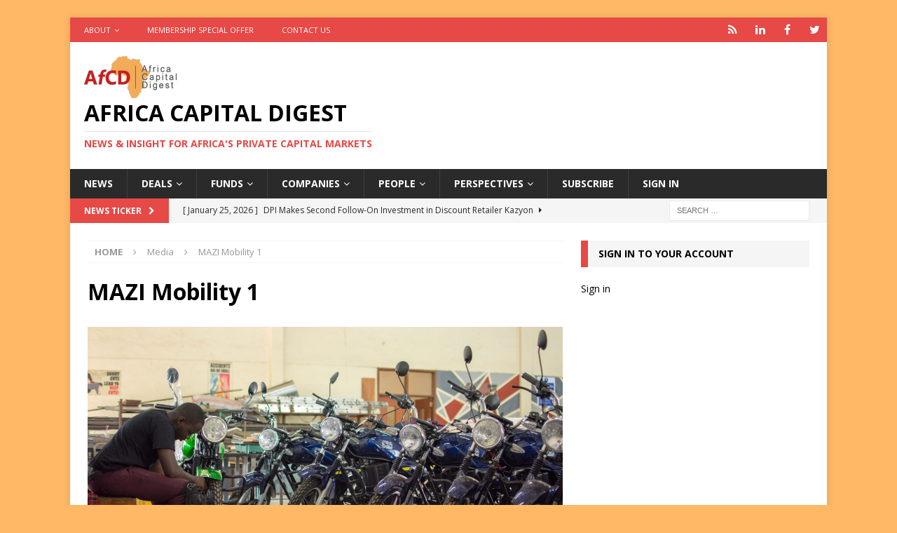

--- FILE ---
content_type: text/html; charset=UTF-8
request_url: https://www.africacapitaldigest.com/2023/02/12/untapped-global-launches-electric-mobility-investment-vehicle/mazi-mobility-1/
body_size: 15515
content:
<!DOCTYPE html>
<html class="no-js mh-one-sb" lang="en-US">
<head>
<meta charset="UTF-8">
<meta name="viewport" content="width=device-width, initial-scale=1.0">
<link rel="profile" href="http://gmpg.org/xfn/11" />
<link rel="dns-prefetch" href="//cdn.hu-manity.co" />
		<!-- Cookie Compliance -->
		<script type="text/javascript">var huOptions = {"appID":"wwwafricacapitaldigestcom-3d2c6c3","currentLanguage":"en","blocking":true,"globalCookie":false,"isAdmin":false,"privacyConsent":true,"forms":[],"customProviders":[],"customPatterns":[]};</script>
		<script type="text/javascript" src="https://cdn.hu-manity.co/hu-banner.min.js"></script><title>MAZI Mobility 1 &#8211; Africa Capital Digest</title>
<link data-rocket-preload as="style" href="https://fonts.googleapis.com/css?family=Open%20Sans%3A300%2C400%2C400italic%2C600%2C700&#038;display=swap" rel="preload">
<link href="https://fonts.googleapis.com/css?family=Open%20Sans%3A300%2C400%2C400italic%2C600%2C700&#038;display=swap" media="print" onload="this.media=&#039;all&#039;" rel="stylesheet">
<noscript data-wpr-hosted-gf-parameters=""><link rel="stylesheet" href="https://fonts.googleapis.com/css?family=Open%20Sans%3A300%2C400%2C400italic%2C600%2C700&#038;display=swap"></noscript>
<meta name='robots' content='max-image-preview:large' />
<link rel='dns-prefetch' href='//fonts.googleapis.com' />
<link href='https://fonts.gstatic.com' crossorigin rel='preconnect' />
<link rel="alternate" type="application/rss+xml" title="Africa Capital Digest &raquo; Feed" href="https://www.africacapitaldigest.com/feed/" />
<link rel="alternate" type="application/rss+xml" title="Africa Capital Digest &raquo; Comments Feed" href="https://www.africacapitaldigest.com/comments/feed/" />
<link rel="alternate" type="application/rss+xml" title="Africa Capital Digest &raquo; MAZI Mobility 1 Comments Feed" href="https://www.africacapitaldigest.com/2023/02/12/untapped-global-launches-electric-mobility-investment-vehicle/mazi-mobility-1/feed/" />
<link rel="alternate" title="oEmbed (JSON)" type="application/json+oembed" href="https://www.africacapitaldigest.com/wp-json/oembed/1.0/embed?url=https%3A%2F%2Fwww.africacapitaldigest.com%2F2023%2F02%2F12%2Funtapped-global-launches-electric-mobility-investment-vehicle%2Fmazi-mobility-1%2F" />
<link rel="alternate" title="oEmbed (XML)" type="text/xml+oembed" href="https://www.africacapitaldigest.com/wp-json/oembed/1.0/embed?url=https%3A%2F%2Fwww.africacapitaldigest.com%2F2023%2F02%2F12%2Funtapped-global-launches-electric-mobility-investment-vehicle%2Fmazi-mobility-1%2F&#038;format=xml" />
<!-- www.africacapitaldigest.com is managing ads with Advanced Ads 2.0.16 – https://wpadvancedads.com/ --><!--noptimize--><script id="afric-ready">
			window.advanced_ads_ready=function(e,a){a=a||"complete";var d=function(e){return"interactive"===a?"loading"!==e:"complete"===e};d(document.readyState)?e():document.addEventListener("readystatechange",(function(a){d(a.target.readyState)&&e()}),{once:"interactive"===a})},window.advanced_ads_ready_queue=window.advanced_ads_ready_queue||[];		</script>
		<!--/noptimize--><style id='wp-img-auto-sizes-contain-inline-css' type='text/css'>
img:is([sizes=auto i],[sizes^="auto," i]){contain-intrinsic-size:3000px 1500px}
/*# sourceURL=wp-img-auto-sizes-contain-inline-css */
</style>
<style id='wp-emoji-styles-inline-css' type='text/css'>

	img.wp-smiley, img.emoji {
		display: inline !important;
		border: none !important;
		box-shadow: none !important;
		height: 1em !important;
		width: 1em !important;
		margin: 0 0.07em !important;
		vertical-align: -0.1em !important;
		background: none !important;
		padding: 0 !important;
	}
/*# sourceURL=wp-emoji-styles-inline-css */
</style>
<style id='wp-block-library-inline-css' type='text/css'>
:root{--wp-block-synced-color:#7a00df;--wp-block-synced-color--rgb:122,0,223;--wp-bound-block-color:var(--wp-block-synced-color);--wp-editor-canvas-background:#ddd;--wp-admin-theme-color:#007cba;--wp-admin-theme-color--rgb:0,124,186;--wp-admin-theme-color-darker-10:#006ba1;--wp-admin-theme-color-darker-10--rgb:0,107,160.5;--wp-admin-theme-color-darker-20:#005a87;--wp-admin-theme-color-darker-20--rgb:0,90,135;--wp-admin-border-width-focus:2px}@media (min-resolution:192dpi){:root{--wp-admin-border-width-focus:1.5px}}.wp-element-button{cursor:pointer}:root .has-very-light-gray-background-color{background-color:#eee}:root .has-very-dark-gray-background-color{background-color:#313131}:root .has-very-light-gray-color{color:#eee}:root .has-very-dark-gray-color{color:#313131}:root .has-vivid-green-cyan-to-vivid-cyan-blue-gradient-background{background:linear-gradient(135deg,#00d084,#0693e3)}:root .has-purple-crush-gradient-background{background:linear-gradient(135deg,#34e2e4,#4721fb 50%,#ab1dfe)}:root .has-hazy-dawn-gradient-background{background:linear-gradient(135deg,#faaca8,#dad0ec)}:root .has-subdued-olive-gradient-background{background:linear-gradient(135deg,#fafae1,#67a671)}:root .has-atomic-cream-gradient-background{background:linear-gradient(135deg,#fdd79a,#004a59)}:root .has-nightshade-gradient-background{background:linear-gradient(135deg,#330968,#31cdcf)}:root .has-midnight-gradient-background{background:linear-gradient(135deg,#020381,#2874fc)}:root{--wp--preset--font-size--normal:16px;--wp--preset--font-size--huge:42px}.has-regular-font-size{font-size:1em}.has-larger-font-size{font-size:2.625em}.has-normal-font-size{font-size:var(--wp--preset--font-size--normal)}.has-huge-font-size{font-size:var(--wp--preset--font-size--huge)}.has-text-align-center{text-align:center}.has-text-align-left{text-align:left}.has-text-align-right{text-align:right}.has-fit-text{white-space:nowrap!important}#end-resizable-editor-section{display:none}.aligncenter{clear:both}.items-justified-left{justify-content:flex-start}.items-justified-center{justify-content:center}.items-justified-right{justify-content:flex-end}.items-justified-space-between{justify-content:space-between}.screen-reader-text{border:0;clip-path:inset(50%);height:1px;margin:-1px;overflow:hidden;padding:0;position:absolute;width:1px;word-wrap:normal!important}.screen-reader-text:focus{background-color:#ddd;clip-path:none;color:#444;display:block;font-size:1em;height:auto;left:5px;line-height:normal;padding:15px 23px 14px;text-decoration:none;top:5px;width:auto;z-index:100000}html :where(.has-border-color){border-style:solid}html :where([style*=border-top-color]){border-top-style:solid}html :where([style*=border-right-color]){border-right-style:solid}html :where([style*=border-bottom-color]){border-bottom-style:solid}html :where([style*=border-left-color]){border-left-style:solid}html :where([style*=border-width]){border-style:solid}html :where([style*=border-top-width]){border-top-style:solid}html :where([style*=border-right-width]){border-right-style:solid}html :where([style*=border-bottom-width]){border-bottom-style:solid}html :where([style*=border-left-width]){border-left-style:solid}html :where(img[class*=wp-image-]){height:auto;max-width:100%}:where(figure){margin:0 0 1em}html :where(.is-position-sticky){--wp-admin--admin-bar--position-offset:var(--wp-admin--admin-bar--height,0px)}@media screen and (max-width:600px){html :where(.is-position-sticky){--wp-admin--admin-bar--position-offset:0px}}

/*# sourceURL=wp-block-library-inline-css */
</style><style id='global-styles-inline-css' type='text/css'>
:root{--wp--preset--aspect-ratio--square: 1;--wp--preset--aspect-ratio--4-3: 4/3;--wp--preset--aspect-ratio--3-4: 3/4;--wp--preset--aspect-ratio--3-2: 3/2;--wp--preset--aspect-ratio--2-3: 2/3;--wp--preset--aspect-ratio--16-9: 16/9;--wp--preset--aspect-ratio--9-16: 9/16;--wp--preset--color--black: #000000;--wp--preset--color--cyan-bluish-gray: #abb8c3;--wp--preset--color--white: #ffffff;--wp--preset--color--pale-pink: #f78da7;--wp--preset--color--vivid-red: #cf2e2e;--wp--preset--color--luminous-vivid-orange: #ff6900;--wp--preset--color--luminous-vivid-amber: #fcb900;--wp--preset--color--light-green-cyan: #7bdcb5;--wp--preset--color--vivid-green-cyan: #00d084;--wp--preset--color--pale-cyan-blue: #8ed1fc;--wp--preset--color--vivid-cyan-blue: #0693e3;--wp--preset--color--vivid-purple: #9b51e0;--wp--preset--gradient--vivid-cyan-blue-to-vivid-purple: linear-gradient(135deg,rgb(6,147,227) 0%,rgb(155,81,224) 100%);--wp--preset--gradient--light-green-cyan-to-vivid-green-cyan: linear-gradient(135deg,rgb(122,220,180) 0%,rgb(0,208,130) 100%);--wp--preset--gradient--luminous-vivid-amber-to-luminous-vivid-orange: linear-gradient(135deg,rgb(252,185,0) 0%,rgb(255,105,0) 100%);--wp--preset--gradient--luminous-vivid-orange-to-vivid-red: linear-gradient(135deg,rgb(255,105,0) 0%,rgb(207,46,46) 100%);--wp--preset--gradient--very-light-gray-to-cyan-bluish-gray: linear-gradient(135deg,rgb(238,238,238) 0%,rgb(169,184,195) 100%);--wp--preset--gradient--cool-to-warm-spectrum: linear-gradient(135deg,rgb(74,234,220) 0%,rgb(151,120,209) 20%,rgb(207,42,186) 40%,rgb(238,44,130) 60%,rgb(251,105,98) 80%,rgb(254,248,76) 100%);--wp--preset--gradient--blush-light-purple: linear-gradient(135deg,rgb(255,206,236) 0%,rgb(152,150,240) 100%);--wp--preset--gradient--blush-bordeaux: linear-gradient(135deg,rgb(254,205,165) 0%,rgb(254,45,45) 50%,rgb(107,0,62) 100%);--wp--preset--gradient--luminous-dusk: linear-gradient(135deg,rgb(255,203,112) 0%,rgb(199,81,192) 50%,rgb(65,88,208) 100%);--wp--preset--gradient--pale-ocean: linear-gradient(135deg,rgb(255,245,203) 0%,rgb(182,227,212) 50%,rgb(51,167,181) 100%);--wp--preset--gradient--electric-grass: linear-gradient(135deg,rgb(202,248,128) 0%,rgb(113,206,126) 100%);--wp--preset--gradient--midnight: linear-gradient(135deg,rgb(2,3,129) 0%,rgb(40,116,252) 100%);--wp--preset--font-size--small: 13px;--wp--preset--font-size--medium: 20px;--wp--preset--font-size--large: 36px;--wp--preset--font-size--x-large: 42px;--wp--preset--spacing--20: 0.44rem;--wp--preset--spacing--30: 0.67rem;--wp--preset--spacing--40: 1rem;--wp--preset--spacing--50: 1.5rem;--wp--preset--spacing--60: 2.25rem;--wp--preset--spacing--70: 3.38rem;--wp--preset--spacing--80: 5.06rem;--wp--preset--shadow--natural: 6px 6px 9px rgba(0, 0, 0, 0.2);--wp--preset--shadow--deep: 12px 12px 50px rgba(0, 0, 0, 0.4);--wp--preset--shadow--sharp: 6px 6px 0px rgba(0, 0, 0, 0.2);--wp--preset--shadow--outlined: 6px 6px 0px -3px rgb(255, 255, 255), 6px 6px rgb(0, 0, 0);--wp--preset--shadow--crisp: 6px 6px 0px rgb(0, 0, 0);}:where(.is-layout-flex){gap: 0.5em;}:where(.is-layout-grid){gap: 0.5em;}body .is-layout-flex{display: flex;}.is-layout-flex{flex-wrap: wrap;align-items: center;}.is-layout-flex > :is(*, div){margin: 0;}body .is-layout-grid{display: grid;}.is-layout-grid > :is(*, div){margin: 0;}:where(.wp-block-columns.is-layout-flex){gap: 2em;}:where(.wp-block-columns.is-layout-grid){gap: 2em;}:where(.wp-block-post-template.is-layout-flex){gap: 1.25em;}:where(.wp-block-post-template.is-layout-grid){gap: 1.25em;}.has-black-color{color: var(--wp--preset--color--black) !important;}.has-cyan-bluish-gray-color{color: var(--wp--preset--color--cyan-bluish-gray) !important;}.has-white-color{color: var(--wp--preset--color--white) !important;}.has-pale-pink-color{color: var(--wp--preset--color--pale-pink) !important;}.has-vivid-red-color{color: var(--wp--preset--color--vivid-red) !important;}.has-luminous-vivid-orange-color{color: var(--wp--preset--color--luminous-vivid-orange) !important;}.has-luminous-vivid-amber-color{color: var(--wp--preset--color--luminous-vivid-amber) !important;}.has-light-green-cyan-color{color: var(--wp--preset--color--light-green-cyan) !important;}.has-vivid-green-cyan-color{color: var(--wp--preset--color--vivid-green-cyan) !important;}.has-pale-cyan-blue-color{color: var(--wp--preset--color--pale-cyan-blue) !important;}.has-vivid-cyan-blue-color{color: var(--wp--preset--color--vivid-cyan-blue) !important;}.has-vivid-purple-color{color: var(--wp--preset--color--vivid-purple) !important;}.has-black-background-color{background-color: var(--wp--preset--color--black) !important;}.has-cyan-bluish-gray-background-color{background-color: var(--wp--preset--color--cyan-bluish-gray) !important;}.has-white-background-color{background-color: var(--wp--preset--color--white) !important;}.has-pale-pink-background-color{background-color: var(--wp--preset--color--pale-pink) !important;}.has-vivid-red-background-color{background-color: var(--wp--preset--color--vivid-red) !important;}.has-luminous-vivid-orange-background-color{background-color: var(--wp--preset--color--luminous-vivid-orange) !important;}.has-luminous-vivid-amber-background-color{background-color: var(--wp--preset--color--luminous-vivid-amber) !important;}.has-light-green-cyan-background-color{background-color: var(--wp--preset--color--light-green-cyan) !important;}.has-vivid-green-cyan-background-color{background-color: var(--wp--preset--color--vivid-green-cyan) !important;}.has-pale-cyan-blue-background-color{background-color: var(--wp--preset--color--pale-cyan-blue) !important;}.has-vivid-cyan-blue-background-color{background-color: var(--wp--preset--color--vivid-cyan-blue) !important;}.has-vivid-purple-background-color{background-color: var(--wp--preset--color--vivid-purple) !important;}.has-black-border-color{border-color: var(--wp--preset--color--black) !important;}.has-cyan-bluish-gray-border-color{border-color: var(--wp--preset--color--cyan-bluish-gray) !important;}.has-white-border-color{border-color: var(--wp--preset--color--white) !important;}.has-pale-pink-border-color{border-color: var(--wp--preset--color--pale-pink) !important;}.has-vivid-red-border-color{border-color: var(--wp--preset--color--vivid-red) !important;}.has-luminous-vivid-orange-border-color{border-color: var(--wp--preset--color--luminous-vivid-orange) !important;}.has-luminous-vivid-amber-border-color{border-color: var(--wp--preset--color--luminous-vivid-amber) !important;}.has-light-green-cyan-border-color{border-color: var(--wp--preset--color--light-green-cyan) !important;}.has-vivid-green-cyan-border-color{border-color: var(--wp--preset--color--vivid-green-cyan) !important;}.has-pale-cyan-blue-border-color{border-color: var(--wp--preset--color--pale-cyan-blue) !important;}.has-vivid-cyan-blue-border-color{border-color: var(--wp--preset--color--vivid-cyan-blue) !important;}.has-vivid-purple-border-color{border-color: var(--wp--preset--color--vivid-purple) !important;}.has-vivid-cyan-blue-to-vivid-purple-gradient-background{background: var(--wp--preset--gradient--vivid-cyan-blue-to-vivid-purple) !important;}.has-light-green-cyan-to-vivid-green-cyan-gradient-background{background: var(--wp--preset--gradient--light-green-cyan-to-vivid-green-cyan) !important;}.has-luminous-vivid-amber-to-luminous-vivid-orange-gradient-background{background: var(--wp--preset--gradient--luminous-vivid-amber-to-luminous-vivid-orange) !important;}.has-luminous-vivid-orange-to-vivid-red-gradient-background{background: var(--wp--preset--gradient--luminous-vivid-orange-to-vivid-red) !important;}.has-very-light-gray-to-cyan-bluish-gray-gradient-background{background: var(--wp--preset--gradient--very-light-gray-to-cyan-bluish-gray) !important;}.has-cool-to-warm-spectrum-gradient-background{background: var(--wp--preset--gradient--cool-to-warm-spectrum) !important;}.has-blush-light-purple-gradient-background{background: var(--wp--preset--gradient--blush-light-purple) !important;}.has-blush-bordeaux-gradient-background{background: var(--wp--preset--gradient--blush-bordeaux) !important;}.has-luminous-dusk-gradient-background{background: var(--wp--preset--gradient--luminous-dusk) !important;}.has-pale-ocean-gradient-background{background: var(--wp--preset--gradient--pale-ocean) !important;}.has-electric-grass-gradient-background{background: var(--wp--preset--gradient--electric-grass) !important;}.has-midnight-gradient-background{background: var(--wp--preset--gradient--midnight) !important;}.has-small-font-size{font-size: var(--wp--preset--font-size--small) !important;}.has-medium-font-size{font-size: var(--wp--preset--font-size--medium) !important;}.has-large-font-size{font-size: var(--wp--preset--font-size--large) !important;}.has-x-large-font-size{font-size: var(--wp--preset--font-size--x-large) !important;}
/*# sourceURL=global-styles-inline-css */
</style>

<style id='classic-theme-styles-inline-css' type='text/css'>
/*! This file is auto-generated */
.wp-block-button__link{color:#fff;background-color:#32373c;border-radius:9999px;box-shadow:none;text-decoration:none;padding:calc(.667em + 2px) calc(1.333em + 2px);font-size:1.125em}.wp-block-file__button{background:#32373c;color:#fff;text-decoration:none}
/*# sourceURL=/wp-includes/css/classic-themes.min.css */
</style>
<link rel='stylesheet' id='memberful-wp-profile-widget-css' href='https://www.africacapitaldigest.com/wordpress/wp-content/plugins/memberful-wp/stylesheets/widget.css?ver=1.76.1' type='text/css' media='all' />
<link rel='stylesheet' id='mh-magazine-css' href='https://www.africacapitaldigest.com/wordpress/wp-content/themes/mh-magazine/style.css?ver=3.8.4' type='text/css' media='all' />
<link rel='stylesheet' id='mh-font-awesome-css' href='https://www.africacapitaldigest.com/wordpress/wp-content/themes/mh-magazine/includes/font-awesome.min.css' type='text/css' media='all' />

<script type="text/javascript" src="https://www.africacapitaldigest.com/wordpress/wp-includes/js/jquery/jquery.min.js?ver=3.7.1" id="jquery-core-js"></script>
<script type="text/javascript" src="https://www.africacapitaldigest.com/wordpress/wp-includes/js/jquery/jquery-migrate.min.js?ver=3.4.1" id="jquery-migrate-js"></script>
<script type="text/javascript" id="advanced-ads-advanced-js-js-extra">
/* <![CDATA[ */
var advads_options = {"blog_id":"1","privacy":{"enabled":false,"state":"not_needed"}};
//# sourceURL=advanced-ads-advanced-js-js-extra
/* ]]> */
</script>
<script type="text/javascript" src="https://www.africacapitaldigest.com/wordpress/wp-content/uploads/426/831/public/assets/js/143.js?ver=2.0.16" id="advanced-ads-advanced-js-js"></script>
<script type="text/javascript" id="advanced_ads_pro/visitor_conditions-js-extra">
/* <![CDATA[ */
var advanced_ads_pro_visitor_conditions = {"referrer_cookie_name":"advanced_ads_pro_visitor_referrer","referrer_exdays":"365","page_impr_cookie_name":"advanced_ads_page_impressions","page_impr_exdays":"3650"};
//# sourceURL=advanced_ads_pro%2Fvisitor_conditions-js-extra
/* ]]> */
</script>
<script type="text/javascript" src="https://www.africacapitaldigest.com/wordpress/wp-content/uploads/426/461/792/254/68/553.js?ver=3.0.8" id="advanced_ads_pro/visitor_conditions-js"></script>
<script type="text/javascript" src="https://www.africacapitaldigest.com/wordpress/wp-content/themes/mh-magazine/js/scripts.js?ver=3.8.4" id="mh-scripts-js"></script>
<link rel="https://api.w.org/" href="https://www.africacapitaldigest.com/wp-json/" /><link rel="alternate" title="JSON" type="application/json" href="https://www.africacapitaldigest.com/wp-json/wp/v2/media/19633" /><link rel="EditURI" type="application/rsd+xml" title="RSD" href="https://www.africacapitaldigest.com/wordpress/xmlrpc.php?rsd" />
<meta name="generator" content="WordPress 6.9" />
<link rel="canonical" href="https://www.africacapitaldigest.com/2023/02/12/untapped-global-launches-electric-mobility-investment-vehicle/mazi-mobility-1/" />
<link rel='shortlink' href='https://www.africacapitaldigest.com/?p=19633' />
<script type='text/javascript' data-cfasync='false'>var _mmunch = {'front': false, 'page': false, 'post': false, 'category': false, 'author': false, 'search': false, 'attachment': false, 'tag': false};_mmunch['post'] = true; _mmunch['postData'] = {"ID":19633,"post_name":"mazi-mobility-1","post_title":"MAZI Mobility 1","post_type":"attachment","post_author":"1","post_status":"inherit"}; _mmunch['postCategories'] = []; _mmunch['postTags'] = false; _mmunch['postAuthor'] = {"name":"","ID":""};_mmunch['attachment'] = true;</script><script data-cfasync="false" src="//a.mailmunch.co/app/v1/site.js" id="mailmunch-script" data-plugin="cc_mm" data-mailmunch-site-id="190897" async></script><script type="text/javascript">
  (function(c) {
    var script = document.createElement("script");
    script.src = "https://js.memberful.com/embed.js";
    script.onload = function() { Memberful.setup(c) };
    document.head.appendChild(script);
  })({
    site: ["https:\/\/africacapitaldigest.memberful.com"]  });
</script>
<!--[if lt IE 9]>
<script src="https://www.africacapitaldigest.com/wordpress/wp-content/themes/mh-magazine/js/css3-mediaqueries.js"></script>
<![endif]-->
		<script type="text/javascript">
			var advadsCfpQueue = [];
			var advadsCfpAd = function( adID ) {
				if ( 'undefined' === typeof advadsProCfp ) {
					advadsCfpQueue.push( adID )
				} else {
					advadsProCfp.addElement( adID )
				}
			}
		</script>
		<style type="text/css" id="custom-background-css">
body.custom-background { background-color: #ffb966; }
</style>
	<link rel="icon" href="https://www.africacapitaldigest.com/wordpress/wp-content/uploads/2018/04/cropped-AfCD-4-final-Original-2-32x32.png" sizes="32x32" />
<link rel="icon" href="https://www.africacapitaldigest.com/wordpress/wp-content/uploads/2018/04/cropped-AfCD-4-final-Original-2-192x192.png" sizes="192x192" />
<link rel="apple-touch-icon" href="https://www.africacapitaldigest.com/wordpress/wp-content/uploads/2018/04/cropped-AfCD-4-final-Original-2-180x180.png" />
<meta name="msapplication-TileImage" content="https://www.africacapitaldigest.com/wordpress/wp-content/uploads/2018/04/cropped-AfCD-4-final-Original-2-270x270.png" />
<meta name="generator" content="WP Rocket 3.20.3" data-wpr-features="wpr_preload_links wpr_desktop" /></head>
<body id="mh-mobile" class="attachment wp-singular attachment-template-default single single-attachment postid-19633 attachmentid-19633 attachment-jpeg custom-background wp-custom-logo wp-theme-mh-magazine cookies-not-set mh-boxed-layout mh-right-sb mh-loop-layout1 mh-widget-layout3 aa-prefix-afric-" itemscope="itemscope" itemtype="http://schema.org/WebPage">
<div data-rocket-location-hash="44df4fd4b146ab48401bcbb54eca66b0" class="mh-container mh-container-outer">
<div data-rocket-location-hash="34fede91d45203056bf5d7aa66e4cae0" class="mh-header-nav-mobile clearfix"></div>
	<div data-rocket-location-hash="39f26a93e45f86675f41cbd0b54ff569" class="mh-preheader">
    	<div data-rocket-location-hash="1106d801b3a2931634b68d7508b29f9f" class="mh-container mh-container-inner mh-row clearfix">
							<div class="mh-header-bar-content mh-header-bar-top-left mh-col-2-3 clearfix">
											<nav class="mh-navigation mh-header-nav mh-header-nav-top clearfix" itemscope="itemscope" itemtype="http://schema.org/SiteNavigationElement">
							<div class="menu-header-i-container"><ul id="menu-header-i" class="menu"><li id="menu-item-1047" class="menu-item menu-item-type-post_type menu-item-object-page menu-item-has-children menu-item-1047"><a href="https://www.africacapitaldigest.com/about/">About</a>
<ul class="sub-menu">
	<li id="menu-item-1959" class="menu-item menu-item-type-post_type menu-item-object-page menu-item-1959"><a href="https://www.africacapitaldigest.com/about/company/">Company</a></li>
	<li id="menu-item-1112" class="menu-item menu-item-type-post_type menu-item-object-page menu-item-1112"><a href="https://www.africacapitaldigest.com/products-services/">Products &#038; Services</a></li>
	<li id="menu-item-1038" class="menu-item menu-item-type-post_type menu-item-object-page menu-item-1038"><a href="https://www.africacapitaldigest.com/about/terms-of-use/">Terms of Use</a></li>
	<li id="menu-item-1109" class="menu-item menu-item-type-post_type menu-item-object-page menu-item-1109"><a href="https://www.africacapitaldigest.com/about/terms-conditions/">Terms &#038; Conditions</a></li>
	<li id="menu-item-1039" class="menu-item menu-item-type-post_type menu-item-object-page menu-item-1039"><a href="https://www.africacapitaldigest.com/about/privacy-policy/">Privacy Policy</a></li>
</ul>
</li>
<li id="menu-item-8767" class="menu-item menu-item-type-custom menu-item-object-custom menu-item-8767"><a href="https://africacapitaldigest.memberful.com/checkout?plan=127923">Membership Special Offer</a></li>
<li id="menu-item-1048" class="menu-item menu-item-type-post_type menu-item-object-page menu-item-1048"><a href="https://www.africacapitaldigest.com/contact-us/">Contact Us</a></li>
</ul></div>						</nav>
									</div>
										<div class="mh-header-bar-content mh-header-bar-top-right mh-col-1-3 clearfix">
											<nav class="mh-social-icons mh-social-nav mh-social-nav-top clearfix" itemscope="itemscope" itemtype="http://schema.org/SiteNavigationElement">
							<div class="menu-header-container"><ul id="menu-header" class="menu"><li id="menu-item-310" class="menu-item menu-item-type-custom menu-item-object-custom menu-item-310"><a href="http://bit.ly/1hDFTCM"><i class="fa fa-mh-social"></i><span class="screen-reader-text">Subscribe</span></a></li>
<li id="menu-item-311" class="menu-item menu-item-type-custom menu-item-object-custom menu-item-311"><a href="https://www.linkedin.com/groups/Africa-Capital-Digest-8174154?trk=groups_management_participants-h-dsc&#038;goback=%2Egsm_8174154_1_*2_*2_*2_lna_PENDING_*2"><i class="fa fa-mh-social"></i><span class="screen-reader-text">Linkedin</span></a></li>
<li id="menu-item-312" class="menu-item menu-item-type-custom menu-item-object-custom menu-item-312"><a href="http://facebook.com/afcdigest"><i class="fa fa-mh-social"></i><span class="screen-reader-text">Facebook</span></a></li>
<li id="menu-item-316" class="menu-item menu-item-type-custom menu-item-object-custom menu-item-316"><a href="https://twitter.com/afcdigest"><i class="fa fa-mh-social"></i><span class="screen-reader-text">Twitter</span></a></li>
</ul></div>						</nav>
									</div>
					</div>
	</div>
<header data-rocket-location-hash="78e423cb7af87207be6fff249960a895" class="mh-header" itemscope="itemscope" itemtype="http://schema.org/WPHeader">
	<div data-rocket-location-hash="8a5c8cfef00dad6dfd34daf4fa6e6b57" class="mh-container mh-container-inner clearfix">
		<div class="mh-custom-header clearfix">
<div class="mh-header-columns mh-row clearfix">
<div class="mh-col-1-1 mh-site-identity">
<div class="mh-site-logo" role="banner" itemscope="itemscope" itemtype="http://schema.org/Brand">
<a href="https://www.africacapitaldigest.com/" class="custom-logo-link" rel="home"><img width="132" height="60" src="https://www.africacapitaldigest.com/wordpress/wp-content/uploads/2015/03/AfCD-4-final-LinkedIn-II-e1425254161150.png" class="custom-logo" alt="Africa Capital Digest" decoding="async" /></a><div class="mh-header-text">
<a class="mh-header-text-link" href="https://www.africacapitaldigest.com/" title="Africa Capital Digest" rel="home">
<h2 class="mh-header-title">Africa Capital Digest</h2>
<h3 class="mh-header-tagline">News &amp; Insight for Africa&#039;s private capital markets</h3>
</a>
</div>
</div>
</div>
</div>
</div>
	</div>
	<div data-rocket-location-hash="49bffbfc27c89d058aa4a5cfa4c6f58d" class="mh-main-nav-wrap">
		<nav class="mh-navigation mh-main-nav mh-container mh-container-inner clearfix" itemscope="itemscope" itemtype="http://schema.org/SiteNavigationElement">
			<div class="menu-navigation-container"><ul id="menu-navigation" class="menu"><li id="menu-item-284" class="menu-item menu-item-type-post_type menu-item-object-page current_page_parent menu-item-284"><a href="https://www.africacapitaldigest.com/archive/">News</a></li>
<li id="menu-item-287" class="menu-item menu-item-type-taxonomy menu-item-object-category menu-item-has-children menu-item-287"><a href="https://www.africacapitaldigest.com/category/deals/">Deals</a>
<ul class="sub-menu">
	<li id="menu-item-288" class="menu-item menu-item-type-taxonomy menu-item-object-category menu-item-288"><a href="https://www.africacapitaldigest.com/category/deals/credit/">Credit</a></li>
	<li id="menu-item-289" class="menu-item menu-item-type-taxonomy menu-item-object-category menu-item-289"><a href="https://www.africacapitaldigest.com/category/deals/infrastructure/">Infrastructure</a></li>
	<li id="menu-item-290" class="menu-item menu-item-type-taxonomy menu-item-object-category menu-item-290"><a href="https://www.africacapitaldigest.com/category/deals/private-equity/">Private Equity</a></li>
	<li id="menu-item-291" class="menu-item menu-item-type-taxonomy menu-item-object-category menu-item-291"><a href="https://www.africacapitaldigest.com/category/deals/sovereign/">Sovereign debt</a></li>
	<li id="menu-item-292" class="menu-item menu-item-type-taxonomy menu-item-object-category menu-item-292"><a href="https://www.africacapitaldigest.com/category/deals/venture-capital/">Venture Capital</a></li>
</ul>
</li>
<li id="menu-item-293" class="menu-item menu-item-type-taxonomy menu-item-object-category menu-item-has-children menu-item-293"><a href="https://www.africacapitaldigest.com/category/financing-funds/">Funds</a>
<ul class="sub-menu">
	<li id="menu-item-294" class="menu-item menu-item-type-taxonomy menu-item-object-category menu-item-294"><a href="https://www.africacapitaldigest.com/category/financing-funds/debt/">Debt</a></li>
	<li id="menu-item-295" class="menu-item menu-item-type-taxonomy menu-item-object-category menu-item-295"><a href="https://www.africacapitaldigest.com/category/financing-funds/infrastructure-capital/">Infrastructure</a></li>
	<li id="menu-item-296" class="menu-item menu-item-type-taxonomy menu-item-object-category menu-item-296"><a href="https://www.africacapitaldigest.com/category/financing-funds/private-equity-financing/">Private Equity</a></li>
	<li id="menu-item-297" class="menu-item menu-item-type-taxonomy menu-item-object-category menu-item-297"><a href="https://www.africacapitaldigest.com/category/financing-funds/venture-capital-financing/">Venture Capital</a></li>
</ul>
</li>
<li id="menu-item-298" class="menu-item menu-item-type-taxonomy menu-item-object-category menu-item-has-children menu-item-298"><a href="https://www.africacapitaldigest.com/category/company-news/">Companies</a>
<ul class="sub-menu">
	<li id="menu-item-299" class="menu-item menu-item-type-taxonomy menu-item-object-category menu-item-299"><a href="https://www.africacapitaldigest.com/category/company-news/mergers-addons/">Mergers &amp; Add-ons</a></li>
	<li id="menu-item-300" class="menu-item menu-item-type-taxonomy menu-item-object-category menu-item-300"><a href="https://www.africacapitaldigest.com/category/company-news/portfolio-exits/">Portfolio Exits</a></li>
	<li id="menu-item-301" class="menu-item menu-item-type-taxonomy menu-item-object-category menu-item-301"><a href="https://www.africacapitaldigest.com/category/company-news/project/">Projects</a></li>
</ul>
</li>
<li id="menu-item-302" class="menu-item menu-item-type-taxonomy menu-item-object-category menu-item-has-children menu-item-302"><a href="https://www.africacapitaldigest.com/category/people/">People</a>
<ul class="sub-menu">
	<li id="menu-item-303" class="menu-item menu-item-type-taxonomy menu-item-object-category menu-item-303"><a href="https://www.africacapitaldigest.com/category/people/job-changes/">Job Changes</a></li>
	<li id="menu-item-304" class="menu-item menu-item-type-taxonomy menu-item-object-category menu-item-304"><a href="https://www.africacapitaldigest.com/category/people/profile/">Profiles</a></li>
</ul>
</li>
<li id="menu-item-305" class="menu-item menu-item-type-taxonomy menu-item-object-category menu-item-has-children menu-item-305"><a href="https://www.africacapitaldigest.com/category/perspectives/">Perspectives</a>
<ul class="sub-menu">
	<li id="menu-item-306" class="menu-item menu-item-type-taxonomy menu-item-object-category menu-item-306"><a href="https://www.africacapitaldigest.com/category/perspectives/regulation/">Regulation</a></li>
	<li id="menu-item-307" class="menu-item menu-item-type-taxonomy menu-item-object-category menu-item-307"><a href="https://www.africacapitaldigest.com/category/perspectives/sector/">Sector</a></li>
	<li id="menu-item-308" class="menu-item menu-item-type-taxonomy menu-item-object-category menu-item-308"><a href="https://www.africacapitaldigest.com/category/perspectives/strategies/">Strategies</a></li>
	<li id="menu-item-309" class="menu-item menu-item-type-taxonomy menu-item-object-category menu-item-309"><a href="https://www.africacapitaldigest.com/category/perspectives/trends/">Trends</a></li>
</ul>
</li>
<li id="menu-item-8951" class="menu-item menu-item-type-post_type menu-item-object-page menu-item-8951"><a href="https://www.africacapitaldigest.com/africa-capital-digest-memberships-5-for-1-month-introductory-offer/">Subscribe</a></li>
<li id="menu-item-6953" class="menu-item menu-item-type-custom menu-item-object-custom menu-item-6953"><a href="http://africacapitaldigest.com?memberful_endpoint=auth">Sign in</a></li>
</ul></div>		</nav>
	</div>
	</header>
	<div data-rocket-location-hash="26356903d16dfac4eb7d0fde4fc38b77" class="mh-subheader">
		<div data-rocket-location-hash="527ef54705c50837919e7a9838592904" class="mh-container mh-container-inner mh-row clearfix">
							<div class="mh-header-bar-content mh-header-bar-bottom-left mh-col-2-3 clearfix">
											<div class="mh-header-ticker mh-header-ticker-bottom">
							<div class="mh-ticker-bottom">
			<div class="mh-ticker-title mh-ticker-title-bottom">
			News Ticker<i class="fa fa-chevron-right"></i>		</div>
		<div class="mh-ticker-content mh-ticker-content-bottom">
		<ul id="mh-ticker-loop-bottom">				<li class="mh-ticker-item mh-ticker-item-bottom">
					<a href="https://www.africacapitaldigest.com/2026/01/25/dpi-makes-second-follow-on-investment-in-discount-retailer-kazyon/" title="DPI Makes Second Follow-On Investment in Discount Retailer Kazyon">
						<span class="mh-ticker-item-date mh-ticker-item-date-bottom">
                        	[ January 25, 2026 ]                        </span>
						<span class="mh-ticker-item-title mh-ticker-item-title-bottom">
							DPI Makes Second Follow-On Investment in Discount Retailer Kazyon						</span>
													<span class="mh-ticker-item-cat mh-ticker-item-cat-bottom">
								<i class="fa fa-caret-right"></i>
																Deals							</span>
											</a>
				</li>				<li class="mh-ticker-item mh-ticker-item-bottom">
					<a href="https://www.africacapitaldigest.com/2026/01/25/rmb-corvest-shalamuka-capital-buy-stake-in-mining-instrumentation-oem/" title="RMB Corvest, Shalamuka Capital Buy Stake in Mining Instrumentation OEM">
						<span class="mh-ticker-item-date mh-ticker-item-date-bottom">
                        	[ January 25, 2026 ]                        </span>
						<span class="mh-ticker-item-title mh-ticker-item-title-bottom">
							RMB Corvest, Shalamuka Capital Buy Stake in Mining Instrumentation OEM						</span>
													<span class="mh-ticker-item-cat mh-ticker-item-cat-bottom">
								<i class="fa fa-caret-right"></i>
																Deals							</span>
											</a>
				</li>				<li class="mh-ticker-item mh-ticker-item-bottom">
					<a href="https://www.africacapitaldigest.com/2026/01/25/fsd-africa-backs-ghanaian-sponsored-fund-of-funds/" title="FSD Africa Backs Ghanaian-sponsored Fund of Funds">
						<span class="mh-ticker-item-date mh-ticker-item-date-bottom">
                        	[ January 25, 2026 ]                        </span>
						<span class="mh-ticker-item-title mh-ticker-item-title-bottom">
							FSD Africa Backs Ghanaian-sponsored Fund of Funds						</span>
													<span class="mh-ticker-item-cat mh-ticker-item-cat-bottom">
								<i class="fa fa-caret-right"></i>
																Debt							</span>
											</a>
				</li>				<li class="mh-ticker-item mh-ticker-item-bottom">
					<a href="https://www.africacapitaldigest.com/2026/01/25/alta-semper-buys-majority-stake-in-mena-sports-nutrition-manufacturer/" title="Alta Semper Buys Majority Stake in MENA Sports Nutrition Manufacturer">
						<span class="mh-ticker-item-date mh-ticker-item-date-bottom">
                        	[ January 25, 2026 ]                        </span>
						<span class="mh-ticker-item-title mh-ticker-item-title-bottom">
							Alta Semper Buys Majority Stake in MENA Sports Nutrition Manufacturer						</span>
													<span class="mh-ticker-item-cat mh-ticker-item-cat-bottom">
								<i class="fa fa-caret-right"></i>
																Deals							</span>
											</a>
				</li>				<li class="mh-ticker-item mh-ticker-item-bottom">
					<a href="https://www.africacapitaldigest.com/2026/01/25/rmb-ventures-names-amina-pahad-ceo-in-leadership-transition/" title="RMB Ventures Names Amina Pahad CEO in Leadership Transition">
						<span class="mh-ticker-item-date mh-ticker-item-date-bottom">
                        	[ January 25, 2026 ]                        </span>
						<span class="mh-ticker-item-title mh-ticker-item-title-bottom">
							RMB Ventures Names Amina Pahad CEO in Leadership Transition						</span>
													<span class="mh-ticker-item-cat mh-ticker-item-cat-bottom">
								<i class="fa fa-caret-right"></i>
																Job Changes							</span>
											</a>
				</li>		</ul>
	</div>
</div>						</div>
									</div>
										<div class="mh-header-bar-content mh-header-bar-bottom-right mh-col-1-3 clearfix">
											<aside class="mh-header-search mh-header-search-bottom">
							<form role="search" method="get" class="search-form" action="https://www.africacapitaldigest.com/">
				<label>
					<span class="screen-reader-text">Search for:</span>
					<input type="search" class="search-field" placeholder="Search &hellip;" value="" name="s" />
				</label>
				<input type="submit" class="search-submit" value="Search" />
			</form>						</aside>
									</div>
					</div>
	</div>
<div data-rocket-location-hash="9af8ca56ddf662113900b51f331147fd" class="mh-wrapper clearfix">
	<div data-rocket-location-hash="160141a7903350f00eefea1db3a8d204" class="mh-main clearfix">
		<div id="main-content" class="mh-content" role="main"><nav class="mh-breadcrumb"><span itemscope itemtype="http://data-vocabulary.org/Breadcrumb"><a href="https://www.africacapitaldigest.com" itemprop="url"><span itemprop="title">Home</span></a></span><span class="mh-breadcrumb-delimiter"><i class="fa fa-angle-right"></i></span>Media<span class="mh-breadcrumb-delimiter"><i class="fa fa-angle-right"></i></span>MAZI Mobility 1</nav>
				<article id="post-19633" class="post-19633 attachment type-attachment status-inherit hentry">
					<header class="entry-header">
						<h1 class="entry-title">MAZI Mobility 1</h1>					</header>
					<figure class="entry-thumbnail">
												<a href="https://www.africacapitaldigest.com/wordpress/wp-content/uploads/2023/02/MAZI-Mobility-1-scaled.jpg" title="MAZI Mobility 1" rel="attachment" target="_blank">
							<img src="https://www.africacapitaldigest.com/wordpress/wp-content/uploads/2023/02/MAZI-Mobility-1-scaled.jpg" width="2560" height="1550" class="attachment-medium" alt="MAZI Mobility 1" />
						</a>
													<figcaption class="mh-attachment-excerpt wp-caption-text">
								<div class="mh-excerpt"><p>Image Credit: MAZI Mobility</p>
</div>							</figcaption>
											</figure>
									</article><nav class="mh-post-nav mh-row clearfix" itemscope="itemscope" itemtype="http://schema.org/SiteNavigationElement">
<div class="mh-col-1-2 mh-post-nav-item mh-post-nav-prev">
<a href='https://www.africacapitaldigest.com/2023/02/12/untapped-global-launches-electric-mobility-investment-vehicle/asaak/'><span>Previous</span></a></div>
<div class="mh-col-1-2 mh-post-nav-item mh-post-nav-next">
</div>
</nav>
<div id="comments" class="mh-comments-wrap">
			<h4 class="mh-widget-title mh-comment-form-title">
				<span class="mh-widget-title-inner">
					Be the first to comment				</span>
			</h4>	<div id="respond" class="comment-respond">
		<h3 id="reply-title" class="comment-reply-title">Leave a Reply <small><a rel="nofollow" id="cancel-comment-reply-link" href="/2023/02/12/untapped-global-launches-electric-mobility-investment-vehicle/mazi-mobility-1/#respond" style="display:none;">Cancel reply</a></small></h3><form action="https://www.africacapitaldigest.com/wordpress/wp-comments-post.php" method="post" id="commentform" class="comment-form"><p class="comment-notes">Your email address will not be published.</p><p class="comment-form-comment"><label for="comment">Comment</label><br/><textarea id="comment" name="comment" cols="45" rows="5" aria-required="true"></textarea></p><p class="comment-form-author"><label for="author">Name </label><span class="required">*</span><br/><input id="author" name="author" type="text" value="" size="30" aria-required='true' /></p>
<p class="comment-form-email"><label for="email">Email </label><span class="required">*</span><br/><input id="email" name="email" type="text" value="" size="30" aria-required='true' /></p>
<p class="comment-form-url"><label for="url">Website</label><br/><input id="url" name="url" type="text" value="" size="30" /></p>
<p class="form-submit"><input name="submit" type="submit" id="submit" class="submit" value="Post Comment" /> <input type='hidden' name='comment_post_ID' value='19633' id='comment_post_ID' />
<input type='hidden' name='comment_parent' id='comment_parent' value='0' />
</p>
			<script>
			if ( typeof huOptions !== 'undefined' ) {
				var huFormData = {"source":"wordpress","id":"wp_comment_form","title":"Comment Form","fields":{"subject":{"email":"email","first_name":"author"},"preferences":{"privacy":"wp-comment-cookies-consent"}}};
				var huFormNode = document.querySelector( '[id="commentform"]' );

				huFormData['node'] = huFormNode;
				huOptions['forms'].push( huFormData );
			}
			</script></form>	</div><!-- #respond -->
	</div>
		</div>
			<aside class="mh-widget-col-1 mh-sidebar" itemscope="itemscope" itemtype="http://schema.org/WPSideBar"><div id="memberful_wp_profile_widget-3" class="mh-widget widget_memberful_wp_profile_widget">  <h4 class="mh-widget-title"><span class="mh-widget-title-inner">Sign In to your account</span></h4>  <a href="https://www.africacapitaldigest.com/?memberful_endpoint=auth" class="memberful-sign-in-link">Sign in</a></div>	</aside>	</div>
    </div>
<footer data-rocket-location-hash="7cbdbea3e734fdea0176fcc304f831e6" class="mh-footer" itemscope="itemscope" itemtype="http://schema.org/WPFooter">
<div data-rocket-location-hash="cb07f4a47ee0194af7ace36f4c47997c" class="mh-container mh-container-inner mh-footer-widgets mh-row clearfix">
<div class="mh-col-1-2 mh-widget-col-2 mh-footer-2-cols  mh-footer-area mh-footer-1">

		<div id="recent-posts-3" class="mh-footer-widget widget_recent_entries">
		<h6 class="mh-widget-title mh-footer-widget-title"><span class="mh-widget-title-inner mh-footer-widget-title-inner">Latest Headlines</span></h6>
		<ul>
											<li>
					<a href="https://www.africacapitaldigest.com/2026/01/25/dpi-makes-second-follow-on-investment-in-discount-retailer-kazyon/">DPI Makes Second Follow-On Investment in Discount Retailer Kazyon</a>
									</li>
											<li>
					<a href="https://www.africacapitaldigest.com/2026/01/25/rmb-corvest-shalamuka-capital-buy-stake-in-mining-instrumentation-oem/">RMB Corvest, Shalamuka Capital Buy Stake in Mining Instrumentation OEM</a>
									</li>
											<li>
					<a href="https://www.africacapitaldigest.com/2026/01/25/fsd-africa-backs-ghanaian-sponsored-fund-of-funds/">FSD Africa Backs Ghanaian-sponsored Fund of Funds</a>
									</li>
											<li>
					<a href="https://www.africacapitaldigest.com/2026/01/25/alta-semper-buys-majority-stake-in-mena-sports-nutrition-manufacturer/">Alta Semper Buys Majority Stake in MENA Sports Nutrition Manufacturer</a>
									</li>
											<li>
					<a href="https://www.africacapitaldigest.com/2026/01/25/rmb-ventures-names-amina-pahad-ceo-in-leadership-transition/">RMB Ventures Names Amina Pahad CEO in Leadership Transition</a>
									</li>
					</ul>

		</div></div>
<div class="mh-col-1-2 mh-widget-col-2 mh-footer-2-cols  mh-footer-area mh-footer-2">
<div id="archives-7" class="mh-footer-widget widget_archive"><h6 class="mh-widget-title mh-footer-widget-title"><span class="mh-widget-title-inner mh-footer-widget-title-inner">Archives</span></h6>		<label class="screen-reader-text" for="archives-dropdown-7">Archives</label>
		<select id="archives-dropdown-7" name="archive-dropdown">
			
			<option value="">Select Month</option>
				<option value='https://www.africacapitaldigest.com/2026/01/'> January 2026 </option>
	<option value='https://www.africacapitaldigest.com/2025/12/'> December 2025 </option>
	<option value='https://www.africacapitaldigest.com/2025/11/'> November 2025 </option>
	<option value='https://www.africacapitaldigest.com/2025/10/'> October 2025 </option>
	<option value='https://www.africacapitaldigest.com/2025/09/'> September 2025 </option>
	<option value='https://www.africacapitaldigest.com/2025/08/'> August 2025 </option>
	<option value='https://www.africacapitaldigest.com/2025/07/'> July 2025 </option>
	<option value='https://www.africacapitaldigest.com/2025/06/'> June 2025 </option>
	<option value='https://www.africacapitaldigest.com/2025/05/'> May 2025 </option>
	<option value='https://www.africacapitaldigest.com/2025/04/'> April 2025 </option>
	<option value='https://www.africacapitaldigest.com/2025/03/'> March 2025 </option>
	<option value='https://www.africacapitaldigest.com/2025/02/'> February 2025 </option>
	<option value='https://www.africacapitaldigest.com/2025/01/'> January 2025 </option>
	<option value='https://www.africacapitaldigest.com/2024/12/'> December 2024 </option>
	<option value='https://www.africacapitaldigest.com/2024/11/'> November 2024 </option>
	<option value='https://www.africacapitaldigest.com/2024/10/'> October 2024 </option>
	<option value='https://www.africacapitaldigest.com/2024/09/'> September 2024 </option>
	<option value='https://www.africacapitaldigest.com/2024/08/'> August 2024 </option>
	<option value='https://www.africacapitaldigest.com/2024/07/'> July 2024 </option>
	<option value='https://www.africacapitaldigest.com/2024/06/'> June 2024 </option>
	<option value='https://www.africacapitaldigest.com/2024/05/'> May 2024 </option>
	<option value='https://www.africacapitaldigest.com/2024/04/'> April 2024 </option>
	<option value='https://www.africacapitaldigest.com/2024/03/'> March 2024 </option>
	<option value='https://www.africacapitaldigest.com/2024/02/'> February 2024 </option>
	<option value='https://www.africacapitaldigest.com/2024/01/'> January 2024 </option>
	<option value='https://www.africacapitaldigest.com/2023/12/'> December 2023 </option>
	<option value='https://www.africacapitaldigest.com/2023/11/'> November 2023 </option>
	<option value='https://www.africacapitaldigest.com/2023/10/'> October 2023 </option>
	<option value='https://www.africacapitaldigest.com/2023/09/'> September 2023 </option>
	<option value='https://www.africacapitaldigest.com/2023/08/'> August 2023 </option>
	<option value='https://www.africacapitaldigest.com/2023/07/'> July 2023 </option>
	<option value='https://www.africacapitaldigest.com/2023/06/'> June 2023 </option>
	<option value='https://www.africacapitaldigest.com/2023/05/'> May 2023 </option>
	<option value='https://www.africacapitaldigest.com/2023/04/'> April 2023 </option>
	<option value='https://www.africacapitaldigest.com/2023/03/'> March 2023 </option>
	<option value='https://www.africacapitaldigest.com/2023/02/'> February 2023 </option>
	<option value='https://www.africacapitaldigest.com/2023/01/'> January 2023 </option>
	<option value='https://www.africacapitaldigest.com/2022/12/'> December 2022 </option>
	<option value='https://www.africacapitaldigest.com/2022/11/'> November 2022 </option>
	<option value='https://www.africacapitaldigest.com/2022/10/'> October 2022 </option>
	<option value='https://www.africacapitaldigest.com/2022/09/'> September 2022 </option>
	<option value='https://www.africacapitaldigest.com/2022/08/'> August 2022 </option>
	<option value='https://www.africacapitaldigest.com/2022/07/'> July 2022 </option>
	<option value='https://www.africacapitaldigest.com/2022/06/'> June 2022 </option>
	<option value='https://www.africacapitaldigest.com/2022/05/'> May 2022 </option>
	<option value='https://www.africacapitaldigest.com/2022/04/'> April 2022 </option>
	<option value='https://www.africacapitaldigest.com/2022/03/'> March 2022 </option>
	<option value='https://www.africacapitaldigest.com/2022/02/'> February 2022 </option>
	<option value='https://www.africacapitaldigest.com/2022/01/'> January 2022 </option>
	<option value='https://www.africacapitaldigest.com/2021/12/'> December 2021 </option>
	<option value='https://www.africacapitaldigest.com/2021/11/'> November 2021 </option>
	<option value='https://www.africacapitaldigest.com/2021/10/'> October 2021 </option>
	<option value='https://www.africacapitaldigest.com/2021/09/'> September 2021 </option>
	<option value='https://www.africacapitaldigest.com/2021/08/'> August 2021 </option>
	<option value='https://www.africacapitaldigest.com/2021/07/'> July 2021 </option>
	<option value='https://www.africacapitaldigest.com/2021/06/'> June 2021 </option>
	<option value='https://www.africacapitaldigest.com/2021/05/'> May 2021 </option>
	<option value='https://www.africacapitaldigest.com/2021/04/'> April 2021 </option>
	<option value='https://www.africacapitaldigest.com/2021/03/'> March 2021 </option>
	<option value='https://www.africacapitaldigest.com/2021/02/'> February 2021 </option>
	<option value='https://www.africacapitaldigest.com/2021/01/'> January 2021 </option>
	<option value='https://www.africacapitaldigest.com/2020/12/'> December 2020 </option>
	<option value='https://www.africacapitaldigest.com/2020/11/'> November 2020 </option>
	<option value='https://www.africacapitaldigest.com/2020/10/'> October 2020 </option>
	<option value='https://www.africacapitaldigest.com/2020/09/'> September 2020 </option>
	<option value='https://www.africacapitaldigest.com/2020/08/'> August 2020 </option>
	<option value='https://www.africacapitaldigest.com/2020/07/'> July 2020 </option>
	<option value='https://www.africacapitaldigest.com/2020/06/'> June 2020 </option>
	<option value='https://www.africacapitaldigest.com/2020/05/'> May 2020 </option>
	<option value='https://www.africacapitaldigest.com/2020/04/'> April 2020 </option>
	<option value='https://www.africacapitaldigest.com/2020/03/'> March 2020 </option>
	<option value='https://www.africacapitaldigest.com/2020/02/'> February 2020 </option>
	<option value='https://www.africacapitaldigest.com/2020/01/'> January 2020 </option>
	<option value='https://www.africacapitaldigest.com/2019/12/'> December 2019 </option>
	<option value='https://www.africacapitaldigest.com/2019/11/'> November 2019 </option>
	<option value='https://www.africacapitaldigest.com/2019/10/'> October 2019 </option>
	<option value='https://www.africacapitaldigest.com/2019/09/'> September 2019 </option>
	<option value='https://www.africacapitaldigest.com/2019/08/'> August 2019 </option>
	<option value='https://www.africacapitaldigest.com/2019/07/'> July 2019 </option>
	<option value='https://www.africacapitaldigest.com/2019/06/'> June 2019 </option>
	<option value='https://www.africacapitaldigest.com/2019/05/'> May 2019 </option>
	<option value='https://www.africacapitaldigest.com/2019/04/'> April 2019 </option>
	<option value='https://www.africacapitaldigest.com/2019/03/'> March 2019 </option>
	<option value='https://www.africacapitaldigest.com/2019/02/'> February 2019 </option>
	<option value='https://www.africacapitaldigest.com/2019/01/'> January 2019 </option>
	<option value='https://www.africacapitaldigest.com/2018/12/'> December 2018 </option>
	<option value='https://www.africacapitaldigest.com/2018/11/'> November 2018 </option>
	<option value='https://www.africacapitaldigest.com/2018/10/'> October 2018 </option>
	<option value='https://www.africacapitaldigest.com/2018/09/'> September 2018 </option>
	<option value='https://www.africacapitaldigest.com/2018/08/'> August 2018 </option>
	<option value='https://www.africacapitaldigest.com/2018/07/'> July 2018 </option>
	<option value='https://www.africacapitaldigest.com/2018/06/'> June 2018 </option>
	<option value='https://www.africacapitaldigest.com/2018/05/'> May 2018 </option>
	<option value='https://www.africacapitaldigest.com/2018/04/'> April 2018 </option>
	<option value='https://www.africacapitaldigest.com/2018/03/'> March 2018 </option>
	<option value='https://www.africacapitaldigest.com/2018/02/'> February 2018 </option>
	<option value='https://www.africacapitaldigest.com/2018/01/'> January 2018 </option>
	<option value='https://www.africacapitaldigest.com/2017/12/'> December 2017 </option>
	<option value='https://www.africacapitaldigest.com/2017/11/'> November 2017 </option>
	<option value='https://www.africacapitaldigest.com/2017/10/'> October 2017 </option>
	<option value='https://www.africacapitaldigest.com/2017/09/'> September 2017 </option>
	<option value='https://www.africacapitaldigest.com/2017/08/'> August 2017 </option>
	<option value='https://www.africacapitaldigest.com/2017/07/'> July 2017 </option>
	<option value='https://www.africacapitaldigest.com/2017/06/'> June 2017 </option>
	<option value='https://www.africacapitaldigest.com/2017/05/'> May 2017 </option>
	<option value='https://www.africacapitaldigest.com/2017/04/'> April 2017 </option>
	<option value='https://www.africacapitaldigest.com/2017/03/'> March 2017 </option>
	<option value='https://www.africacapitaldigest.com/2017/02/'> February 2017 </option>
	<option value='https://www.africacapitaldigest.com/2017/01/'> January 2017 </option>
	<option value='https://www.africacapitaldigest.com/2016/12/'> December 2016 </option>
	<option value='https://www.africacapitaldigest.com/2016/11/'> November 2016 </option>
	<option value='https://www.africacapitaldigest.com/2016/10/'> October 2016 </option>
	<option value='https://www.africacapitaldigest.com/2016/09/'> September 2016 </option>
	<option value='https://www.africacapitaldigest.com/2016/08/'> August 2016 </option>
	<option value='https://www.africacapitaldigest.com/2016/07/'> July 2016 </option>
	<option value='https://www.africacapitaldigest.com/2016/06/'> June 2016 </option>
	<option value='https://www.africacapitaldigest.com/2016/05/'> May 2016 </option>
	<option value='https://www.africacapitaldigest.com/2016/04/'> April 2016 </option>
	<option value='https://www.africacapitaldigest.com/2016/03/'> March 2016 </option>
	<option value='https://www.africacapitaldigest.com/2016/02/'> February 2016 </option>
	<option value='https://www.africacapitaldigest.com/2016/01/'> January 2016 </option>
	<option value='https://www.africacapitaldigest.com/2015/12/'> December 2015 </option>
	<option value='https://www.africacapitaldigest.com/2015/11/'> November 2015 </option>
	<option value='https://www.africacapitaldigest.com/2015/10/'> October 2015 </option>
	<option value='https://www.africacapitaldigest.com/2015/09/'> September 2015 </option>
	<option value='https://www.africacapitaldigest.com/2015/08/'> August 2015 </option>
	<option value='https://www.africacapitaldigest.com/2015/07/'> July 2015 </option>
	<option value='https://www.africacapitaldigest.com/2015/06/'> June 2015 </option>
	<option value='https://www.africacapitaldigest.com/2015/05/'> May 2015 </option>
	<option value='https://www.africacapitaldigest.com/2015/04/'> April 2015 </option>
	<option value='https://www.africacapitaldigest.com/2015/03/'> March 2015 </option>
	<option value='https://www.africacapitaldigest.com/2015/02/'> February 2015 </option>
	<option value='https://www.africacapitaldigest.com/2015/01/'> January 2015 </option>
	<option value='https://www.africacapitaldigest.com/2014/12/'> December 2014 </option>
	<option value='https://www.africacapitaldigest.com/2014/11/'> November 2014 </option>

		</select>

			<script type="text/javascript">
/* <![CDATA[ */

( ( dropdownId ) => {
	const dropdown = document.getElementById( dropdownId );
	function onSelectChange() {
		setTimeout( () => {
			if ( 'escape' === dropdown.dataset.lastkey ) {
				return;
			}
			if ( dropdown.value ) {
				document.location.href = dropdown.value;
			}
		}, 250 );
	}
	function onKeyUp( event ) {
		if ( 'Escape' === event.key ) {
			dropdown.dataset.lastkey = 'escape';
		} else {
			delete dropdown.dataset.lastkey;
		}
	}
	function onClick() {
		delete dropdown.dataset.lastkey;
	}
	dropdown.addEventListener( 'keyup', onKeyUp );
	dropdown.addEventListener( 'click', onClick );
	dropdown.addEventListener( 'change', onSelectChange );
})( "archives-dropdown-7" );

//# sourceURL=WP_Widget_Archives%3A%3Awidget
/* ]]> */
</script>
</div></div>
</div>
</footer>
	<div data-rocket-location-hash="2233a793181fc2bc6f2da49408a16668" class="mh-footer-nav-mobile"></div>
	<nav class="mh-navigation mh-footer-nav" itemscope="itemscope" itemtype="http://schema.org/SiteNavigationElement">
		<div data-rocket-location-hash="d2545c5908fe1302ff32089a39d8d55d" class="mh-container mh-container-inner clearfix">
			<div class="menu-footer-container"><ul id="menu-footer" class="menu"><li id="menu-item-315" class="menu-item menu-item-type-post_type menu-item-object-page menu-item-315"><a href="https://www.africacapitaldigest.com/disclaimer/">Disclaimer</a></li>
</ul></div>		</div>
	</nav>
<div data-rocket-location-hash="dd56cd212e8db4588f017e5c8fa6ef47" class="mh-copyright-wrap">
	<div class="mh-container mh-container-inner clearfix">
		<p class="mh-copyright">
			Copyright 2014-2023 Rowayton Press, LLC		</p>
	</div>
</div>
<a href="#" class="mh-back-to-top"><i class="fa fa-chevron-up"></i></a>
</div><!-- .mh-container-outer -->
<script type='text/javascript'>
/* <![CDATA[ */
var advancedAds = {"adHealthNotice":{"enabled":true,"pattern":"AdSense fallback was loaded for empty AdSense ad \"[ad_title]\""},"frontendPrefix":"afric-"};

/* ]]> */
</script>
<script>(function(){var advanced_ads_ga_UID="UA-62669337-1",advanced_ads_ga_anonymIP=!!1;window.advanced_ads_check_adblocker=function(){var t=[],n=null;function e(t){var n=window.requestAnimationFrame||window.mozRequestAnimationFrame||window.webkitRequestAnimationFrame||function(t){return setTimeout(t,16)};n.call(window,t)}return e((function(){var a=document.createElement("div");a.innerHTML="&nbsp;",a.setAttribute("class","ad_unit ad-unit text-ad text_ad pub_300x250"),a.setAttribute("style","width: 1px !important; height: 1px !important; position: absolute !important; left: 0px !important; top: 0px !important; overflow: hidden !important;"),document.body.appendChild(a),e((function(){var e,o,i=null===(e=(o=window).getComputedStyle)||void 0===e?void 0:e.call(o,a),d=null==i?void 0:i.getPropertyValue("-moz-binding");n=i&&"none"===i.getPropertyValue("display")||"string"==typeof d&&-1!==d.indexOf("about:");for(var c=0,r=t.length;c<r;c++)t[c](n);t=[]}))})),function(e){"undefined"==typeof advanced_ads_adblocker_test&&(n=!0),null!==n?e(n):t.push(e)}}(),(()=>{function t(t){this.UID=t,this.analyticsObject="function"==typeof gtag;var n=this;return this.count=function(){gtag("event","AdBlock",{event_category:"Advanced Ads",event_label:"Yes",non_interaction:!0,send_to:n.UID})},function(){if(!n.analyticsObject){var e=document.createElement("script");e.src="https://www.googletagmanager.com/gtag/js?id="+t,e.async=!0,document.body.appendChild(e),window.dataLayer=window.dataLayer||[],window.gtag=function(){dataLayer.push(arguments)},n.analyticsObject=!0,gtag("js",new Date)}var a={send_page_view:!1,transport_type:"beacon"};window.advanced_ads_ga_anonymIP&&(a.anonymize_ip=!0),gtag("config",t,a)}(),this}advanced_ads_check_adblocker((function(n){n&&new t(advanced_ads_ga_UID).count()}))})();})();</script><script type="speculationrules">
{"prefetch":[{"source":"document","where":{"and":[{"href_matches":"/*"},{"not":{"href_matches":["/wordpress/wp-*.php","/wordpress/wp-admin/*","/wordpress/wp-content/uploads/*","/wordpress/wp-content/*","/wordpress/wp-content/plugins/*","/wordpress/wp-content/themes/mh-magazine/*","/*\\?(.+)"]}},{"not":{"selector_matches":"a[rel~=\"nofollow\"]"}},{"not":{"selector_matches":".no-prefetch, .no-prefetch a"}}]},"eagerness":"conservative"}]}
</script>
<!-- Global site tag (gtag.js) - Google Analytics -->
<script async src="https://www.googletagmanager.com/gtag/js?id=UA-62669337-1"></script>
<script>
  window.dataLayer = window.dataLayer || [];
  function gtag(){dataLayer.push(arguments);}
  gtag('js', new Date());

  gtag('config', 'UA-62669337-1');
</script>
<script type="text/javascript" id="rocket-browser-checker-js-after">
/* <![CDATA[ */
"use strict";var _createClass=function(){function defineProperties(target,props){for(var i=0;i<props.length;i++){var descriptor=props[i];descriptor.enumerable=descriptor.enumerable||!1,descriptor.configurable=!0,"value"in descriptor&&(descriptor.writable=!0),Object.defineProperty(target,descriptor.key,descriptor)}}return function(Constructor,protoProps,staticProps){return protoProps&&defineProperties(Constructor.prototype,protoProps),staticProps&&defineProperties(Constructor,staticProps),Constructor}}();function _classCallCheck(instance,Constructor){if(!(instance instanceof Constructor))throw new TypeError("Cannot call a class as a function")}var RocketBrowserCompatibilityChecker=function(){function RocketBrowserCompatibilityChecker(options){_classCallCheck(this,RocketBrowserCompatibilityChecker),this.passiveSupported=!1,this._checkPassiveOption(this),this.options=!!this.passiveSupported&&options}return _createClass(RocketBrowserCompatibilityChecker,[{key:"_checkPassiveOption",value:function(self){try{var options={get passive(){return!(self.passiveSupported=!0)}};window.addEventListener("test",null,options),window.removeEventListener("test",null,options)}catch(err){self.passiveSupported=!1}}},{key:"initRequestIdleCallback",value:function(){!1 in window&&(window.requestIdleCallback=function(cb){var start=Date.now();return setTimeout(function(){cb({didTimeout:!1,timeRemaining:function(){return Math.max(0,50-(Date.now()-start))}})},1)}),!1 in window&&(window.cancelIdleCallback=function(id){return clearTimeout(id)})}},{key:"isDataSaverModeOn",value:function(){return"connection"in navigator&&!0===navigator.connection.saveData}},{key:"supportsLinkPrefetch",value:function(){var elem=document.createElement("link");return elem.relList&&elem.relList.supports&&elem.relList.supports("prefetch")&&window.IntersectionObserver&&"isIntersecting"in IntersectionObserverEntry.prototype}},{key:"isSlowConnection",value:function(){return"connection"in navigator&&"effectiveType"in navigator.connection&&("2g"===navigator.connection.effectiveType||"slow-2g"===navigator.connection.effectiveType)}}]),RocketBrowserCompatibilityChecker}();
//# sourceURL=rocket-browser-checker-js-after
/* ]]> */
</script>
<script type="text/javascript" id="rocket-preload-links-js-extra">
/* <![CDATA[ */
var RocketPreloadLinksConfig = {"excludeUris":"/2024/03/24/afreximbank-opens-kigali-office-for-feda/|/2017/10/29/investec-and-rmb-ventures-complete-kamoso-deal/|/(?:.+/)?feed(?:/(?:.+/?)?)?$|/(?:.+/)?embed/|/(index.php/)?(.*)wp-json(/.*|$)|/refer/|/go/|/recommend/|/recommends/","usesTrailingSlash":"1","imageExt":"jpg|jpeg|gif|png|tiff|bmp|webp|avif|pdf|doc|docx|xls|xlsx|php","fileExt":"jpg|jpeg|gif|png|tiff|bmp|webp|avif|pdf|doc|docx|xls|xlsx|php|html|htm","siteUrl":"https://www.africacapitaldigest.com","onHoverDelay":"100","rateThrottle":"3"};
//# sourceURL=rocket-preload-links-js-extra
/* ]]> */
</script>
<script type="text/javascript" id="rocket-preload-links-js-after">
/* <![CDATA[ */
(function() {
"use strict";var r="function"==typeof Symbol&&"symbol"==typeof Symbol.iterator?function(e){return typeof e}:function(e){return e&&"function"==typeof Symbol&&e.constructor===Symbol&&e!==Symbol.prototype?"symbol":typeof e},e=function(){function i(e,t){for(var n=0;n<t.length;n++){var i=t[n];i.enumerable=i.enumerable||!1,i.configurable=!0,"value"in i&&(i.writable=!0),Object.defineProperty(e,i.key,i)}}return function(e,t,n){return t&&i(e.prototype,t),n&&i(e,n),e}}();function i(e,t){if(!(e instanceof t))throw new TypeError("Cannot call a class as a function")}var t=function(){function n(e,t){i(this,n),this.browser=e,this.config=t,this.options=this.browser.options,this.prefetched=new Set,this.eventTime=null,this.threshold=1111,this.numOnHover=0}return e(n,[{key:"init",value:function(){!this.browser.supportsLinkPrefetch()||this.browser.isDataSaverModeOn()||this.browser.isSlowConnection()||(this.regex={excludeUris:RegExp(this.config.excludeUris,"i"),images:RegExp(".("+this.config.imageExt+")$","i"),fileExt:RegExp(".("+this.config.fileExt+")$","i")},this._initListeners(this))}},{key:"_initListeners",value:function(e){-1<this.config.onHoverDelay&&document.addEventListener("mouseover",e.listener.bind(e),e.listenerOptions),document.addEventListener("mousedown",e.listener.bind(e),e.listenerOptions),document.addEventListener("touchstart",e.listener.bind(e),e.listenerOptions)}},{key:"listener",value:function(e){var t=e.target.closest("a"),n=this._prepareUrl(t);if(null!==n)switch(e.type){case"mousedown":case"touchstart":this._addPrefetchLink(n);break;case"mouseover":this._earlyPrefetch(t,n,"mouseout")}}},{key:"_earlyPrefetch",value:function(t,e,n){var i=this,r=setTimeout(function(){if(r=null,0===i.numOnHover)setTimeout(function(){return i.numOnHover=0},1e3);else if(i.numOnHover>i.config.rateThrottle)return;i.numOnHover++,i._addPrefetchLink(e)},this.config.onHoverDelay);t.addEventListener(n,function e(){t.removeEventListener(n,e,{passive:!0}),null!==r&&(clearTimeout(r),r=null)},{passive:!0})}},{key:"_addPrefetchLink",value:function(i){return this.prefetched.add(i.href),new Promise(function(e,t){var n=document.createElement("link");n.rel="prefetch",n.href=i.href,n.onload=e,n.onerror=t,document.head.appendChild(n)}).catch(function(){})}},{key:"_prepareUrl",value:function(e){if(null===e||"object"!==(void 0===e?"undefined":r(e))||!1 in e||-1===["http:","https:"].indexOf(e.protocol))return null;var t=e.href.substring(0,this.config.siteUrl.length),n=this._getPathname(e.href,t),i={original:e.href,protocol:e.protocol,origin:t,pathname:n,href:t+n};return this._isLinkOk(i)?i:null}},{key:"_getPathname",value:function(e,t){var n=t?e.substring(this.config.siteUrl.length):e;return n.startsWith("/")||(n="/"+n),this._shouldAddTrailingSlash(n)?n+"/":n}},{key:"_shouldAddTrailingSlash",value:function(e){return this.config.usesTrailingSlash&&!e.endsWith("/")&&!this.regex.fileExt.test(e)}},{key:"_isLinkOk",value:function(e){return null!==e&&"object"===(void 0===e?"undefined":r(e))&&(!this.prefetched.has(e.href)&&e.origin===this.config.siteUrl&&-1===e.href.indexOf("?")&&-1===e.href.indexOf("#")&&!this.regex.excludeUris.test(e.href)&&!this.regex.images.test(e.href))}}],[{key:"run",value:function(){"undefined"!=typeof RocketPreloadLinksConfig&&new n(new RocketBrowserCompatibilityChecker({capture:!0,passive:!0}),RocketPreloadLinksConfig).init()}}]),n}();t.run();
}());

//# sourceURL=rocket-preload-links-js-after
/* ]]> */
</script>
<script type="text/javascript" src="https://www.africacapitaldigest.com/wordpress/wp-includes/js/comment-reply.min.js?ver=6.9" id="comment-reply-js" async="async" data-wp-strategy="async" fetchpriority="low"></script>
<script type="text/javascript" src="https://www.africacapitaldigest.com/wordpress/wp-content/plugins/advanced-ads/admin/assets/js/advertisement.js?ver=2.0.16" id="advanced-ads-find-adblocker-js"></script>
<script type="text/javascript" id="advanced-ads-pro-main-js-extra">
/* <![CDATA[ */
var advanced_ads_cookies = {"cookie_path":"/","cookie_domain":""};
var advadsCfpInfo = {"cfpExpHours":"3","cfpClickLimit":"3","cfpBan":"7","cfpPath":"/wordpress","cfpDomain":"www.africacapitaldigest.com","cfpEnabled":""};
//# sourceURL=advanced-ads-pro-main-js-extra
/* ]]> */
</script>
<script type="text/javascript" src="https://www.africacapitaldigest.com/wordpress/wp-content/uploads/426/461/assets/953/99.js?ver=3.0.8" id="advanced-ads-pro-main-js"></script>
<script type="text/javascript" src="https://www.africacapitaldigest.com/wordpress/wp-content/uploads/426/461/assets/js/772.js?ver=3.0.8" id="advanced-ads-pro/postscribe-js"></script>
<script type="text/javascript" id="advanced-ads-pro/cache_busting-js-extra">
/* <![CDATA[ */
var advanced_ads_pro_ajax_object = {"ajax_url":"https://www.africacapitaldigest.com/wordpress/wp-admin/admin-ajax.php","lazy_load_module_enabled":"","lazy_load":{"default_offset":0,"offsets":[]},"moveintohidden":"","wp_timezone_offset":"-18000","the_id":"19633","is_singular":"1"};
var advanced_ads_responsive = {"reload_on_resize":"0"};
//# sourceURL=advanced-ads-pro%2Fcache_busting-js-extra
/* ]]> */
</script>
<script type="text/javascript" src="https://www.africacapitaldigest.com/wordpress/wp-content/uploads/426/461/assets/953/8.js?ver=3.0.8" id="advanced-ads-pro/cache_busting-js"></script>
<!--noptimize--><script>window.advads_admin_bar_items = [];</script><!--/noptimize--><!--noptimize--><script>!function(){window.advanced_ads_ready_queue=window.advanced_ads_ready_queue||[],advanced_ads_ready_queue.push=window.advanced_ads_ready;for(var d=0,a=advanced_ads_ready_queue.length;d<a;d++)advanced_ads_ready(advanced_ads_ready_queue[d])}();</script><!--/noptimize--><script>var rocket_beacon_data = {"ajax_url":"https:\/\/www.africacapitaldigest.com\/wordpress\/wp-admin\/admin-ajax.php","nonce":"fd6276cf2f","url":"https:\/\/www.africacapitaldigest.com\/2023\/02\/12\/untapped-global-launches-electric-mobility-investment-vehicle\/mazi-mobility-1","is_mobile":false,"width_threshold":1600,"height_threshold":700,"delay":500,"debug":null,"status":{"atf":true,"lrc":true,"preconnect_external_domain":true},"elements":"img, video, picture, p, main, div, li, svg, section, header, span","lrc_threshold":1800,"preconnect_external_domain_elements":["link","script","iframe"],"preconnect_external_domain_exclusions":["static.cloudflareinsights.com","rel=\"profile\"","rel=\"preconnect\"","rel=\"dns-prefetch\"","rel=\"icon\""]}</script><script data-name="wpr-wpr-beacon" src='https://www.africacapitaldigest.com/wordpress/wp-content/plugins/wp-rocket/assets/js/wpr-beacon.min.js' async></script></body>
</html>
<!-- This website is like a Rocket, isn't it? Performance optimized by WP Rocket. Learn more: https://wp-rocket.me -->

--- FILE ---
content_type: text/html; charset=utf-8
request_url: https://a.mailmunch.co/forms-cache/190897/248430/index-1767732025.html
body_size: 1832
content:
<!DOCTYPE html>
<html>
<head>
  <meta name="robots" content="noindex, nofollow">
    <script type="text/javascript">
    var widgetId = "248430";
    var widgetType = "popover";
    var siteId = "190897";
    var contentGate = false;
    var recaptchaEnabled = false;
    var recaptchaApiKey = "6LcflRsUAAAAAG_PSKBnmcFbkjVvI-hw-Laz9gfp";
    var noTracking = false;
    var pushSubscribe = false;
    var pushUrl = "https://push.mailmunch.co/push/190897/248430";
    var formFields = {"442923":"email","442940":"first_name","442941":"last_name","442942":"job_title","442943":"company","442944":"city","442945":"country"};
  </script>
  <link rel="stylesheet" href="//a.mailmunch.co/v2/themes/mailmunch/simple/popover/index.css" />

</head>
<body class="contacts new">
  
<script type="text/javascript" src="//assets.mailmunch.com/assets/widget_simple-f5a3e5db2f514f912e267a03f71350202672af937806defb072a316fb98ef272.js"></script>



<div class="theme theme-simple live allow-closing yes-branding">
  <a id="close-icon" href='#' onclick="closeWidget();return false;"></a>

    <form class="new_contact" id="new_contact" action="https://forms.mailmunch.co/form/190897/248430/submit" accept-charset="UTF-8" method="post">
      <style type="text/css">
#mailmunch-optin-form {
  background-color: #FFFFFF;
}
</style>


<div id="mailmunch-optin-form">
  <div class="screen optin-form-screen" data-screen-name="Optin Form">
<div class="headline">
  <h1><p>We cover the deals, fundraisings, and more in Africa's private capital investment world<span style="font-size: 10px;"></span>
</p></h1>
</div>

<div class="text">
  <p style="text-align: center;"></p>
<figure><img src="https://a.mailmunch.co/widgets/1456928681.png" width="112" height="52" style="width: 112px; height: 52px;" data-image="6n3mo7sp44nq"></figure>
<p>&nbsp;</p>
<p style="text-align: center;">Sign up today for the free edition of our&nbsp;weekly newsletter covering the latest&nbsp;deals, fundraises, people moves, and more happening in Africa's private capital markets.
</p>
</div>

<div class="optin-form-wrapper clearfix">
  <div class="hidden-fields"></div><div class="optin-form custom_form field-count-7"><div class="custom-fields-preview-container"><div class="custom-field-preview-container required" data-custom-field-id="553490">
  <div class="email-field-wrapper">
    <label class="required" id="custom_field_text_field_553490_label" for="custom_field_text_field_553490">Email</label>
    <input type="email" id="custom_field_text_field_553490" name="contact[contact_fields_attributes][553490][value]" value="" placeholder="Enter your email" style="" class="input-field email-field" />
    <input type="hidden" name="contact[contact_fields_attributes][553490][label]" value="Email">
    <input type="hidden" name="contact[contact_fields_attributes][553490][custom_field_data_id]" value="553490">
    <input type="hidden" name="contact[contact_fields_attributes][553490][custom_field_id]" value="442923">
  </div>
</div>
<div class="custom-field-preview-container required" data-custom-field-id="553521">
  <div class="text-field-wrapper">
    <label class="required" id="custom_field_text_field_553521_label" for="custom_field_text_field_553521">First Name</label>
    <input type="text" id="custom_field_text_field_553521" name="contact[contact_fields_attributes][553521][value]" value="" placeholder="First Name" style="" class="input-field text-field" />
    <input type="hidden" name="contact[contact_fields_attributes][553521][label]" value="First Name">
    <input type="hidden" name="contact[contact_fields_attributes][553521][custom_field_data_id]" value="553521">
    <input type="hidden" name="contact[contact_fields_attributes][553521][custom_field_id]" value="442940">
  </div>
</div>
<div class="custom-field-preview-container required" data-custom-field-id="553522">
  <div class="text-field-wrapper">
    <label class="required" id="custom_field_text_field_553522_label" for="custom_field_text_field_553522">Last Name</label>
    <input type="text" id="custom_field_text_field_553522" name="contact[contact_fields_attributes][553522][value]" value="" placeholder="Last Name" style="" class="input-field text-field" />
    <input type="hidden" name="contact[contact_fields_attributes][553522][label]" value="Last Name">
    <input type="hidden" name="contact[contact_fields_attributes][553522][custom_field_data_id]" value="553522">
    <input type="hidden" name="contact[contact_fields_attributes][553522][custom_field_id]" value="442941">
  </div>
</div>
<div class="custom-field-preview-container required" data-custom-field-id="553523">
  <div class="text-field-wrapper">
    <label class="required" id="custom_field_text_field_553523_label" for="custom_field_text_field_553523">Job Title</label>
    <input type="text" id="custom_field_text_field_553523" name="contact[contact_fields_attributes][553523][value]" value="" placeholder="Job Title" style="" class="input-field text-field" />
    <input type="hidden" name="contact[contact_fields_attributes][553523][label]" value="Job Title">
    <input type="hidden" name="contact[contact_fields_attributes][553523][custom_field_data_id]" value="553523">
    <input type="hidden" name="contact[contact_fields_attributes][553523][custom_field_id]" value="442942">
  </div>
</div>
<div class="custom-field-preview-container required" data-custom-field-id="553524">
  <div class="text-field-wrapper">
    <label class="required" id="custom_field_text_field_553524_label" for="custom_field_text_field_553524">Company</label>
    <input type="text" id="custom_field_text_field_553524" name="contact[contact_fields_attributes][553524][value]" value="" placeholder="Company Name" style="" class="input-field text-field" />
    <input type="hidden" name="contact[contact_fields_attributes][553524][label]" value="Company">
    <input type="hidden" name="contact[contact_fields_attributes][553524][custom_field_data_id]" value="553524">
    <input type="hidden" name="contact[contact_fields_attributes][553524][custom_field_id]" value="442943">
  </div>
</div>
<div class="custom-field-preview-container required" data-custom-field-id="553525">
  <div class="text-field-wrapper">
    <label class="required" id="custom_field_text_field_553525_label" for="custom_field_text_field_553525">City</label>
    <input type="text" id="custom_field_text_field_553525" name="contact[contact_fields_attributes][553525][value]" value="" placeholder="City" style="" class="input-field text-field" />
    <input type="hidden" name="contact[contact_fields_attributes][553525][label]" value="City">
    <input type="hidden" name="contact[contact_fields_attributes][553525][custom_field_data_id]" value="553525">
    <input type="hidden" name="contact[contact_fields_attributes][553525][custom_field_id]" value="442944">
  </div>
</div>
<div class="custom-field-preview-container required" data-custom-field-id="553526">
  <div class="text-field-wrapper">
    <label class="required" id="custom_field_text_field_553526_label" for="custom_field_text_field_553526">Country</label>
    <input type="text" id="custom_field_text_field_553526" name="contact[contact_fields_attributes][553526][value]" value="" placeholder="Country" style="" class="input-field text-field" />
    <input type="hidden" name="contact[contact_fields_attributes][553526][label]" value="Country">
    <input type="hidden" name="contact[contact_fields_attributes][553526][custom_field_data_id]" value="553526">
    <input type="hidden" name="contact[contact_fields_attributes][553526][custom_field_id]" value="442945">
  </div>
</div>
<div class="custom-field-preview-container" data-custom-field-id="553491">
  <div class="submit-wrapper">
    <input type="submit" id="custom_field_submit_553491" name="" value="Sign up" style="color: #FFFFFF; background-color: #d80e0e;" class="submit" />
  </div>
</div></div></div>
</div>
  </div>

  <div class="screen success-screen optin-form custom_form" data-screen-name="Success Message">
<div class="headline">
  <h1>Thank You</h1>
</div>

    
<div class="text">
  <p style="text-align: center;">Thank you for signing up. We're very happy to have you as part of our growing community.&nbsp;You will receive your first issue next Monday.
</p>
<p style="text-align: center;"></p>
<figure><img src="https://a.mailmunch.co/widgets/1456928831.png" width="110" height="52" style="width: 110px; height: 52px;" data-image="e1mrl0b73qj2"></figure>
<p>&nbsp;</p>
</div>
  </div>
</div>


</form>
  <div class="branding-container">
    <a href="https://www.mailmunch.com/forms-popups?utm_source=optin-form&amp;utm_medium=website&amp;utm_campaign=powered-by&amp;r=optin_branding" target="_blank" class="mailmunch-branding">
      powered by <span class="mailmunch">MailMunch</span>
    </a>
  </div>
</div>

</body>
</html>
